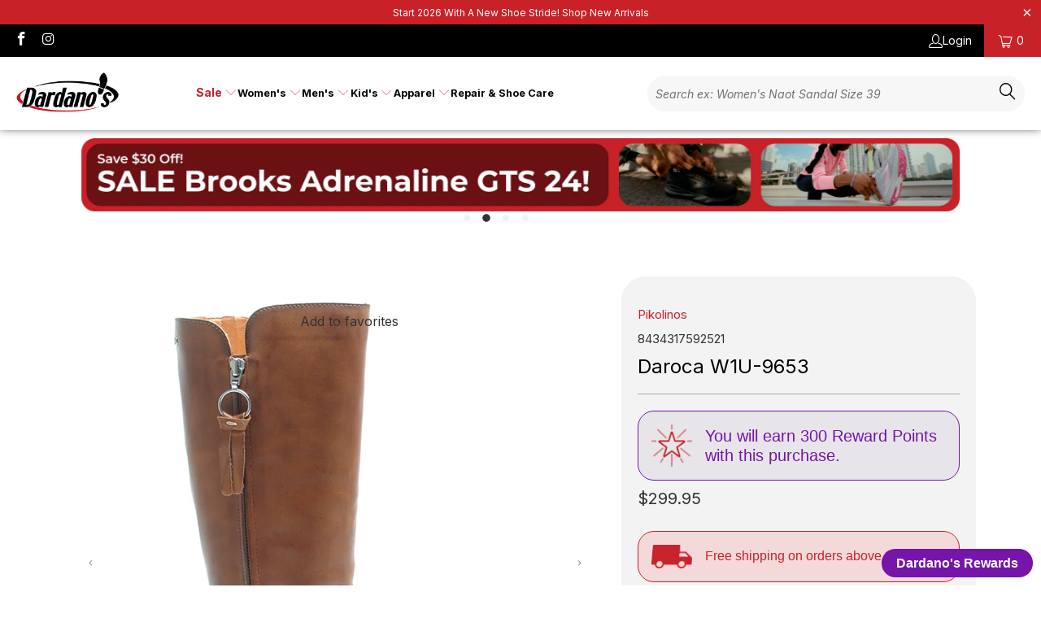

--- FILE ---
content_type: text/javascript; charset=utf-8
request_url: https://d395yjvh5spyzw.cloudfront.net/f828edcf6c/default/merchant_conf.js
body_size: 1390
content:
zrl_mi.conf['merchant_exist'] = 'True';zrl_mi.conf['merchant_key'] = 'dardanos';zrl_mi.conf['lauth_type'] = 'checksum';zrl_mi.conf['raf_friends_incentive_type'] = 'None';zrl_mi.conf['show_intermediate_page'] = 'True';zrl_mi.conf['eud_settings'] = {"zinspiration": {"default": {"embed_dashboard_div_id": "zrl_embed_div", "embed_page_url_patterns": []}}};zrl_mi.conf['tab_db_config'] = {"allow_cookie_on_parent_domain": false, "selected_eud_template": "classic", "mobile_button_placement": "right", "desktop_button_text": "Dardano's Rewards", "end_user_dashboard_labels": {"profile": "Profile", "check_points_expiry": "Check Points Expiry", "status_colomn": "Status", "spend_points_tab": "MY REWARDS", "guest_dashboard_intro": "Join Dardano's Rewards and start earning points right away! Use your points to claim exclusive rewards.", "coupon": "Coupon", "guest_dashboard_greeting": "Hello !", "redeemed_status": "Redeemed", "create_an_account": "Create an account", "available_points": "Available Points", "reward_link": "View Reward", "earning_opportunities": "Multiple Earning Opportunities", "zn_earnpoints_point_text": "POINTS", "singular_point_text": "Point", "pending_status": "Pending", "order_partially_returned": "Order partially returned", "zn_zero_points_text": "View Details", "terms_link": "Terms", "earn_points_tab": "EARN POINTS", "approved_status": "Approved", "guest_dashboard_tier_header": "Tier Information", "points_header_text": "Points", "order_id": "Order Id", "rejection_reason_text": "Reason for Rejection:", "activity_tab": "HISTORY", "fabulous_rewards": "Fabulous Rewards For You", "guest_dashboard_login_pretext": "Have an account already?", "order_fully_returned": "Order fully returned", "powered_by_link": "Powered by", "rewards_program_intro": "Join our rewards program today and start earning points right away !", "rejected_status": "Rejected", "activity_colomn": "Activity", "guest_dashboard_signup": "Create an account", "deducted_status": "Deducted", "guest_dashboard_login_text": "Log in", "welcome": "Welcome", "expiry_text": "points will expire on", "rewards_coming_soon": "Rewards Coming Soon..", "points_to_header_text": "Points To", "back_for_activity_and_rewards": "Back", "date_colomn": "Date", "guest_dashboard_header_text": "Zinrelo Rewards", "zn_redeem_point_div_text": "Points", "singular_redeem_point_text": "Point", "transaction_pagination_text1": "Showing", "transaction_pagination_text2": "of", "guest_dashboard_earn_points": "Earn Points", "guest_dashboard_tier_description": "Earn points on OEM Parts, Welcome bonus points, Lorem ipsum dolor sit amet, consectetur adipiscing elit.", "login": "Login", "guest_dashboard_spend_points": "Get Rewards", "referral": "Purchased by", "coupon_code_text": "Coupon Code", "guest_dashboard_welcome": "Welcome to Dardano's Rewards", "points_colomn": "Points"}, "parent_domain": "", "desktop_font_color": "#ffffff", "floating_widget": true, "desktop_button_placement": "right", "show_widget_on_desktop": true, "mobile_button_color": "#7515a9", "mobile_button_text": "Dardano's Rewards", "mobile_theme_color": "#7515a9", "hide_widget_for_guests": false, "embed_dashboard_div_id": "zrl_embed_div", "desktop_theme_color": "#7515a9", "embed_page_url_patterns": ["/account"], "mobile_font_color": "#ffffff", "selected_eud_theme": "default", "show_widget_on_mobile": true, "eud_landing_tab": "earn_points", "enable_embedding": false};zrl_mi.conf['is_store_active'] = 'True';zrl_mi.conf['program_state'] = 'active';zrl_mi.conf['visitor_notifications'] = {};zrl_mi.conf['disable_auto_enroll'] = 'false';zrl_mi.conf['loyalty_program_name'] = "Dardano's Rewards";zrl_mi.conf['store_type'] = 'shopify';zrl_mi.conf['shopify_in_cart_rewards'] = 'False';zrl_mi.conf['new_shopify_in_cart_rewards'] = 'False';;zrl_mi.price_identifier = function(){
 var product = {};
 price = ss_mi.helper.get_meta_content('property','product:price:amount');
if(price){
product['price'] = price;
}
return product;
};